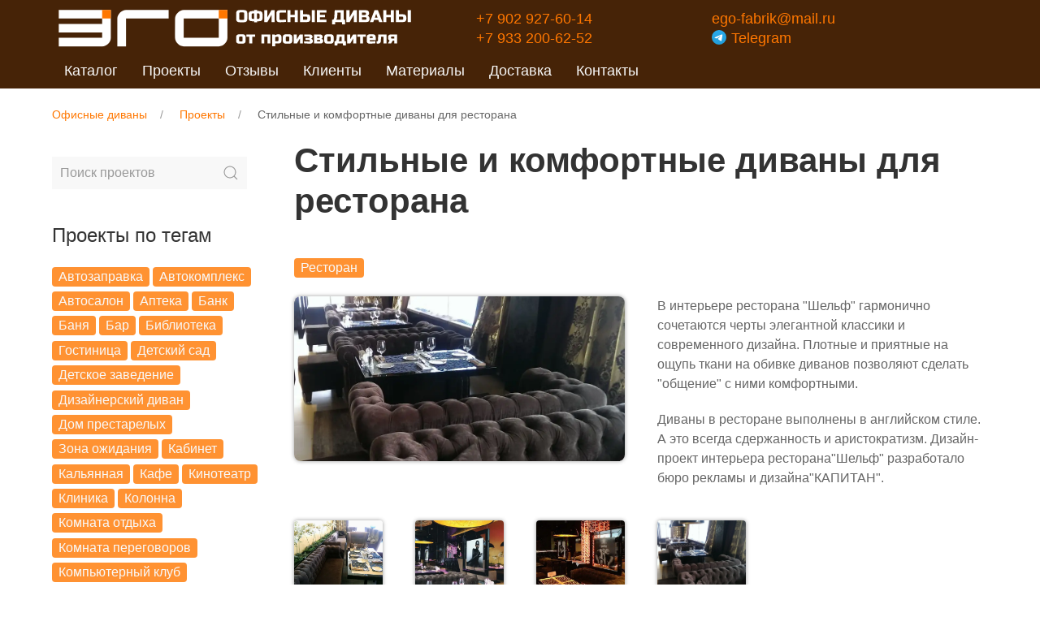

--- FILE ---
content_type: text/html; charset=utf-8
request_url: https://bratsk.ofisnye-divany.ru/proekty/stilnye-i-komfortnye-divany-dlya-restorana/
body_size: 8089
content:
<!DOCTYPE html><html lang="ru"><head><meta charset="UTF-8" /><meta name="viewport" content="width=device-width, initial-scale=1.0" /><title>Стильные и комфортные диваны для ресторана | Офисные диваны в Братске</title><meta name="description" content="Диваны для ресторана «Шельф», диваны для офиса от производителя с материалами на заказ и доставкой, Офисные диваны в Братске" /><meta name="keywords" content="диваны, офис, на заказ, ресторан, производитель, Офисные диваны, Братск" /><meta name="copyright" content="ofisnye-divany.ru" /><meta property="og:title" content="Стильные и комфортные диваны для ресторана | Офисные диваны в Братске" /><meta property="og:description" content="Диваны для ресторана «Шельф», диваны для офиса от производителя с материалами на заказ и доставкой, Офисные диваны в Братске" /><meta property="og:url" content="https://bratsk.ofisnye-divany.ru/proekty/stilnye-i-komfortnye-divany-dlya-restorana/" /><meta property="og:image" content="https://bratsk.ofisnye-divany.rumedia/blog/post/2017-08-14_shelf/pre_shelf.webp" /><meta property="og:type" content="website" /><meta property="og:site_name" content="Офисные диваны в Братске" /><meta property="og:locale" content="ru_RU" /><meta name="twitter:title" content="Стильные и комфортные диваны для ресторана | Офисные диваны в Братске" /><meta name="twitter:description" content="Диваны для ресторана «Шельф», диваны для офиса от производителя с материалами на заказ и доставкой, Офисные диваны в Братске" /><meta name="twitter:image" content="https://bratsk.ofisnye-divany.rumedia/blog/post/2017-08-14_shelf/pre_shelf.webp" /><meta name="vk:image" content="https://bratsk.ofisnye-divany.rumedia/blog/post/2017-08-14_shelf/pre_shelf.webp" /><meta name="yandex-verification" content="" /><link rel="canonical" href="https://bratsk.ofisnye-divany.ru/proekty/stilnye-i-komfortnye-divany-dlya-restorana/" /><meta name="robots" content="index, follow, max-image-preview:large" /><link rel="stylesheet" href="/static/css/uikit.css" /><link rel="stylesheet" href="/static/css/style-ofisnye-divany.css" /><link rel="icon" type="image/svg+xml" href="/static/img/favicon/favicon.svg"><link rel="icon" type="image/png" sizes="192x192" href="/static/img/favicon/favicon-192.png"><link rel="icon" type="image/png" sizes="512x512" href="/static/img/favicon/favicon-512.png"></head><body><header><div class="uk-container uk-container-expand"><div uk-grid><div class="uk-width-auto@m uk-visible@s"><div class="header-logo"><a href="/"><img class="logo" src="/static/img/logo/logo.svg" alt="Офисные диваны в Братске" /></a></div></div><div class="uk-width-auto@m uk-visible@m"><div class="header-contact"><a rel="nofollow" href="tel:+79029276014" onclick="statClick('phone')">+7 902 927-60-14</a><br /><a title="Позвонить сейчас" rel="nofollow" href="tel:+79332006252" onclick="statClick('phone')">+7 933 200-62-52</a></div></div><div class="uk-width-auto@m uk-visible@l"><div class="header-contact"><a href="mailto:ego-fabrik@mail.ru">ego-fabrik@mail.ru</a><br /><noindex><a rel="nofollow noindex" href="https://t.me/+79029276014" target="_blank" onclick="statClick('tg')"><img class="icon-wa" alt="telegram" src="/static/img/header-icons/telegram.svg" />Telegram</a></noindex></div></div></div></div></header><nav class="uk-container uk-container-expand nav" uk-sticky="show-on-up: true;" uk-navbar><div class="uk-navbar-left uk-visible@s"><ul class="uk-navbar-nav" itemscope itemtype="http://schema.org/SiteNavigationElement"><li><a href="/katalog/" itemprop="url">Каталог</a><div class="uk-navbar-dropdown"><a class="label label-tag" href="/avenju-bez-spinki/">Авеню без спинки</a>&nbsp;<a class="label label-tag" href="/avenju-so-spinkoj/">Авеню со спинкой</a>&nbsp;<a class="label label-tag" href="/barselona/">Барселона</a>&nbsp;<a class="label label-tag" href="/gala/">Гала</a>&nbsp;<a class="label label-tag" href="/kare/">Каре</a>&nbsp;<a class="label label-tag" href="/kredo/">Кредо</a>&nbsp;<a class="label label-tag" href="/lajt/">Лайт</a>&nbsp;<a class="label label-tag" href="/largo/">Ларго</a>&nbsp;<a class="label label-tag" href="/london/">Лондон</a>&nbsp;<a class="label label-tag" href="/london-s-transformatsiej/">Лондон с трансформацией</a>&nbsp;<a class="label label-tag" href="/madrid/">Мадрид</a>&nbsp;<a class="label label-tag" href="/mankhetten/">Манхэттен</a>&nbsp;<a class="label label-tag" href="/mobi/">Моби</a>&nbsp;<a class="label label-tag" href="/olford/">Олфорд</a>&nbsp;<a class="label label-tag" href="/ostin/">Остин</a>&nbsp;<a class="label label-tag" href="/prajd/">Прайд</a>&nbsp;<a class="label label-tag" href="/siti/">Сити</a>&nbsp;<a class="label label-tag" href="/solo/">Соло</a>&nbsp;<a class="label label-tag" href="/flajt/">Флайт</a>&nbsp;<a class="label label-tag" href="/flajt-klassika/">Флайт-классика</a>&nbsp;</div></li><li><a href="/proekty/" itemprop="url">Проекты</a><div class="uk-navbar-dropdown"><a class="label label-tag" href="/tag/avtozapravka/">Автозаправка</a>&nbsp;<a class="label label-tag" href="/tag/avtokompleks/">Автокомплекс</a>&nbsp;<a class="label label-tag" href="/tag/avtosalon/">Автосалон</a>&nbsp;<a class="label label-tag" href="/tag/apteka/">Аптека</a>&nbsp;<a class="label label-tag" href="/tag/bank/">Банк</a>&nbsp;<a class="label label-tag" href="/tag/banya/">Баня</a>&nbsp;<a class="label label-tag" href="/tag/bar/">Бар</a>&nbsp;<a class="label label-tag" href="/tag/biblioteka/">Библиотека</a>&nbsp;<a class="label label-tag" href="/tag/gostinitsa/">Гостиница</a>&nbsp;<a class="label label-tag" href="/tag/detskij-sad/">Детский сад</a>&nbsp;<a class="label label-tag" href="/tag/detskoe-zavedenie/">Детское заведение</a>&nbsp;<a class="label label-tag" href="/tag/dizajnerskij-divan/">Дизайнерский диван</a>&nbsp;<a class="label label-tag" href="/tag/dom-prestarelykh/">Дом престарелых</a>&nbsp;<a class="label label-tag" href="/tag/zona-ozhidaniya/">Зона ожидания</a>&nbsp;<a class="label label-tag" href="/tag/kabinet/">Кабинет</a>&nbsp;<a class="label label-tag" href="/tag/kalyannaya/">Кальянная</a>&nbsp;<a class="label label-tag" href="/tag/kafe/">Кафе</a>&nbsp;<a class="label label-tag" href="/tag/kinoteatr/">Кинотеатр</a>&nbsp;<a class="label label-tag" href="/tag/klinika/">Клиника</a>&nbsp;<a class="label label-tag" href="/tag/kolonna/">Колонна</a>&nbsp;<a class="label label-tag" href="/tag/komnata-otdykha/">Комната отдыха</a>&nbsp;<a class="label label-tag" href="/tag/komnata-peregovorov/">Комната переговоров</a>&nbsp;<a class="label label-tag" href="/tag/kompjuternyj-klub/">Компьютерный клуб</a>&nbsp;<a class="label label-tag" href="/tag/kulturnye-zavedeniya/">Культурные заведения</a>&nbsp;<a class="label label-tag" href="/tag/magazin/">Магазин</a>&nbsp;<a class="label label-tag" href="/tag/meduchrezhdenie/">Медучреждение</a>&nbsp;<a class="label label-tag" href="/tag/modulnye-divany/">Модульные диваны</a>&nbsp;<a class="label label-tag" href="/tag/nauchnyj-tsentr/">Научный центр</a>&nbsp;<a class="label label-tag" href="/tag/nochnoj-klub/">Ночной клуб</a>&nbsp;<a class="label label-tag" href="/tag/razvlekatelnyj-tsentr/">Развлекательный центр</a>&nbsp;<a class="label label-tag" href="/tag/restoran/">Ресторан</a>&nbsp;<a class="label label-tag" href="/tag/salon-krasoty/">Салон красоты</a>&nbsp;<a class="label label-tag" href="/tag/sauna/">Сауна</a>&nbsp;<a class="label label-tag" href="/tag/sportivnye-obekty/">Спортивные объекты</a>&nbsp;<a class="label label-tag" href="/tag/stolovaya/">Столовая</a>&nbsp;<a class="label label-tag" href="/tag/stomatologiya/">Стоматология</a>&nbsp;<a class="label label-tag" href="/tag/torgovyj-tsentr/">Торговый центр</a>&nbsp;<a class="label label-tag" href="/tag/turagenstvo/">Турагенство</a>&nbsp;<a class="label label-tag" href="/tag/uglovye-divany/">Угловые диваны</a>&nbsp;<a class="label label-tag" href="/tag/uchebnye-zavedeniya/">Учебные заведения</a>&nbsp;<a class="label label-tag" href="/tag/fitnes-klub/">Фитнес-клуб</a>&nbsp;<a class="label label-tag" href="/tag/khostel/">Хостел</a>&nbsp;<a class="label label-tag" href="/tag/shkola/">Школа</a>&nbsp;</div></li><li><a href="/otzyvy/" itemprop="url">Отзывы</a></li><li><a href="/klienty/" itemprop="url">Клиенты</a></li><li><a href="/materialy/" itemprop="url">Материалы</a><div class="uk-navbar-dropdown"><a class="label label-tag" href="/materialy/bizon/">Bizon</a>&nbsp;<a class="label label-tag" href="/materialy/boom/">Boom</a>&nbsp;<a class="label label-tag" href="/materialy/cordova/">Cordova</a>&nbsp;<a class="label label-tag" href="/materialy/domus/">Domus</a>&nbsp;<a class="label label-tag" href="/materialy/ecostile/">ECOstile</a>&nbsp;<a class="label label-tag" href="/materialy/enigma/">Enigma</a>&nbsp;<a class="label label-tag" href="/materialy/fiji/">Fiji</a>&nbsp;<a class="label label-tag" href="/materialy/fusion/">Fusion</a>&nbsp;<a class="label label-tag" href="/materialy/kiton/">Kiton</a>&nbsp;<a class="label label-tag" href="/materialy/lambre/">Lambre</a>&nbsp;<a class="label label-tag" href="/materialy/light/">Light</a>&nbsp;<a class="label label-tag" href="/materialy/mango/">Mango</a>&nbsp;<a class="label label-tag" href="/materialy/nappa/">Nappa</a>&nbsp;<a class="label label-tag" href="/materialy/nergis/">Nergis</a>&nbsp;<a class="label label-tag" href="/materialy/oregon/">Oregon</a>&nbsp;<a class="label label-tag" href="/materialy/romeo/">Romeo</a>&nbsp;<a class="label label-tag" href="/materialy/stainless/">Stainless</a>&nbsp;<a class="label label-tag" href="/materialy/velutto/">Velutto</a>&nbsp;<a class="label label-tag" href="/materialy/velvet-lux/">Velvet lux</a>&nbsp;</div></li><li><a href="/dostavka/" itemprop="url">Доставка</a></li><li><a href="/kontakty/" itemprop="url">Контакты</a></li></ul></div><div class="uk-navbar-left uk-hidden@s"><div class="mobile-logo uk-hidden@m"><a href="/"><img src="/static/img/logo/logo.svg" alt="Офисные диваны в Братске" /></a></div></div><div class="uk-navbar-right uk-hidden@s"><a class="uk-navbar-toggle mk-text-white" uk-toggle="target: #offcanvas-flip" uk-navbar-toggle-icon></a><div id="offcanvas-flip" uk-offcanvas="flip: true; overlay: true"><div class="uk-offcanvas-bar"><button class="uk-offcanvas-close" type="button" uk-close></button><h3>Навигация</h3><ul class="uk-list"><li><a href="/katalog/">Каталог</a></li><li><a href="/proekty/">Проекты</a></li><li><a href="/otzyvy/">Отзывы</a></li><li><a href="/klienty/">Клиенты</a></li><li><a href="/materialy/">Материалы</a></li><li><a href="/dostavka/">Доставка</a></li><li><a href="/kontakty/">Контакты</a></li></ul><div class="mobile-contact"><a rel="nofollow" href="tel:+79029276014">+7 902 927-60-14</a><br /><noindex><a rel="contact nofollow noreferrer noopener" href="https://t.me/+79029276014" target="_blank" onclick="statClick('tg')"><img class="icon-mes" alt="telegram" src="/static/img/header-icons/telegram.svg" />Telegram</a></noindex></div></div></div></div></nav><div class="uk-container uk-container-expand"><div class="uk-margin-top"><ul class="uk-breadcrumb" itemscope itemtype="https://schema.org/BreadcrumbList"><li itemprop="itemListElement" itemscope itemtype="https://schema.org/ListItem"><a href="/" itemprop="item"><span itemprop="name">Офисные диваны</span><meta itemprop="position" content="0" /></a></li><li itemprop="itemListElement" itemscope itemtype="https://schema.org/ListItem"><a href="/proekty/" itemprop="item"><span itemprop="name">Проекты</span><meta itemprop="position" content="1" /></a></li><li itemprop="itemListElement" itemscope itemtype="https://schema.org/ListItem"><span itemprop="item"><span itemprop="name">Стильные и комфортные диваны для ресторана</span><meta itemprop="position" content="2" /></span></li></ul></div><main><div uk-grid><aside class="uk-width-1-4@m" id="sidebar"><form action="/proekty/" class="uk-search uk-search-default uk-margin-top"><a href="" class="uk-search-icon-flip" uk-search-icon></a><input class="uk-search-input" type="search" name="search" placeholder="Поиск проектов" aria-label="Search" /></form><h3>Проекты по тегам</h3><div class="uk-margin"><a class="label label-tag" href="/tag/avtozapravka/" title="Диваны для автозаправочных комплексов">Автозаправка</a>&nbsp;<a class="label label-tag" href="/tag/avtokompleks/" title="Диваны для автокомплекса">Автокомплекс</a>&nbsp;<a class="label label-tag" href="/tag/avtosalon/" title="Диваны для автосалона">Автосалон</a>&nbsp;<a class="label label-tag" href="/tag/apteka/" title="Диваны для аптеки">Аптека</a>&nbsp;<a class="label label-tag" href="/tag/bank/" title="Диваны для банка">Банк</a>&nbsp;<a class="label label-tag" href="/tag/banya/" title="Диваны для бани">Баня</a>&nbsp;<a class="label label-tag" href="/tag/bar/" title="Диваны для бара">Бар</a>&nbsp;<a class="label label-tag" href="/tag/biblioteka/" title="Диваны для библиотеки">Библиотека</a>&nbsp;<a class="label label-tag" href="/tag/gostinitsa/" title="Диваны для гостиниц">Гостиница</a>&nbsp;<a class="label label-tag" href="/tag/detskij-sad/" title="Диваны для детского сада">Детский сад</a>&nbsp;<a class="label label-tag" href="/tag/detskoe-zavedenie/" title="Диваны в заведения для детей">Детское заведение</a>&nbsp;<a class="label label-tag" href="/tag/dizajnerskij-divan/" title="Дизайнерские диваны по индивидуальному проекту">Дизайнерский диван</a>&nbsp;<a class="label label-tag" href="/tag/dom-prestarelykh/" title="Диваны для дома престарелых">Дом престарелых</a>&nbsp;<a class="label label-tag" href="/tag/zona-ozhidaniya/" title="Диваны в зону ожидания">Зона ожидания</a>&nbsp;<a class="label label-tag" href="/tag/kabinet/" title="Диваны для кабинета">Кабинет</a>&nbsp;<a class="label label-tag" href="/tag/kalyannaya/" title="Диваны в кальянную">Кальянная</a>&nbsp;<a class="label label-tag" href="/tag/kafe/" title="Диваны для кафе">Кафе</a>&nbsp;<a class="label label-tag" href="/tag/kinoteatr/" title="Диваны в кинотеатр">Кинотеатр</a>&nbsp;<a class="label label-tag" href="/tag/klinika/" title="Диваны для клиники">Клиника</a>&nbsp;<a class="label label-tag" href="/tag/kolonna/" title="Диваны вокруг колонны">Колонна</a>&nbsp;<a class="label label-tag" href="/tag/komnata-otdykha/" title="Диваны для комнат отдыха">Комната отдыха</a>&nbsp;<a class="label label-tag" href="/tag/komnata-peregovorov/" title="Диваны для комнаты переговоров">Комната переговоров</a>&nbsp;<a class="label label-tag" href="/tag/kompjuternyj-klub/" title="Диваны для компьютерного клуба">Компьютерный клуб</a>&nbsp;<a class="label label-tag" href="/tag/kulturnye-zavedeniya/" title="Диваны для культурных заведений">Культурные заведения</a>&nbsp;<a class="label label-tag" href="/tag/magazin/" title="Диваны для магазина">Магазин</a>&nbsp;<a class="label label-tag" href="/tag/meduchrezhdenie/" title="Диваны для медицинских учреждений">Медучреждение</a>&nbsp;<a class="label label-tag" href="/tag/modulnye-divany/" title="Модульные диваны">Модульные диваны</a>&nbsp;<a class="label label-tag" href="/tag/nauchnyj-tsentr/" title="Диваны для научного центра">Научный центр</a>&nbsp;<a class="label label-tag" href="/tag/nochnoj-klub/" title="Диваны для ночного клуба">Ночной клуб</a>&nbsp;<a class="label label-tag" href="/tag/razvlekatelnyj-tsentr/" title="Диваны для развлекательных заведений">Развлекательный центр</a>&nbsp;<a class="label label-tag" href="/tag/restoran/" title="Диваны для ресторана">Ресторан</a>&nbsp;<a class="label label-tag" href="/tag/salon-krasoty/" title="Диваны для салона красоты">Салон красоты</a>&nbsp;<a class="label label-tag" href="/tag/sauna/" title="Диваны для сауны">Сауна</a>&nbsp;<a class="label label-tag" href="/tag/sportivnye-obekty/" title="Диваны для спортивных объектов">Спортивные объекты</a>&nbsp;<a class="label label-tag" href="/tag/stolovaya/" title="Диваны в столовую">Столовая</a>&nbsp;<a class="label label-tag" href="/tag/stomatologiya/" title="Диваны для стоматологии">Стоматология</a>&nbsp;<a class="label label-tag" href="/tag/torgovyj-tsentr/" title="Диваны для торгового центра">Торговый центр</a>&nbsp;<a class="label label-tag" href="/tag/turagenstvo/" title="Диваны для туристического агенства">Турагенство</a>&nbsp;<a class="label label-tag" href="/tag/uglovye-divany/" title="Угловые диваны">Угловые диваны</a>&nbsp;<a class="label label-tag" href="/tag/uchebnye-zavedeniya/" title="Диваны для учебных заведений">Учебные заведения</a>&nbsp;<a class="label label-tag" href="/tag/fitnes-klub/" title="Диваны для фитнес-клуба">Фитнес-клуб</a>&nbsp;<a class="label label-tag" href="/tag/khostel/" title="Хостел">Хостел</a>&nbsp;<a class="label label-tag" href="/tag/shkola/" title="Диваны для школы">Школа</a>&nbsp;</div><h3>Проекты по моделям</h3><div class="sidebar-menu"><a class="label label-tag" href="/avenju-bez-spinki/proekty/" title="Проекты с моделью Авеню без спинки">Авеню без спинки</a>&nbsp;<a class="label label-tag" href="/avenju-so-spinkoj/proekty/" title="Проекты с моделью Авеню со спинкой">Авеню со спинкой</a>&nbsp;<a class="label label-tag" href="/barselona/proekty/" title="Проекты с моделью Барселона">Барселона</a>&nbsp;<a class="label label-tag" href="/gala/proekty/" title="Проекты с моделью Гала">Гала</a>&nbsp;<a class="label label-tag" href="/kare/proekty/" title="Проекты с моделью Каре">Каре</a>&nbsp;<a class="label label-tag" href="/kredo/proekty/" title="Проекты с моделью Кредо">Кредо</a>&nbsp;<a class="label label-tag" href="/lajt/proekty/" title="Проекты с моделью Лайт">Лайт</a>&nbsp;<a class="label label-tag" href="/largo/proekty/" title="Проекты с моделью Ларго">Ларго</a>&nbsp;<a class="label label-tag" href="/london/proekty/" title="Проекты с моделью Лондон">Лондон</a>&nbsp;<a class="label label-tag" href="/london-s-transformatsiej/proekty/" title="Проекты с моделью Лондон с трансформацией">Лондон с трансформацией</a>&nbsp;<a class="label label-tag" href="/madrid/proekty/" title="Проекты с моделью Мадрид">Мадрид</a>&nbsp;<a class="label label-tag" href="/mankhetten/proekty/" title="Проекты с моделью Манхэттен">Манхэттен</a>&nbsp;<a class="label label-tag" href="/mobi/proekty/" title="Проекты с моделью Моби">Моби</a>&nbsp;<a class="label label-tag" href="/olford/proekty/" title="Проекты с моделью Олфорд">Олфорд</a>&nbsp;<a class="label label-tag" href="/ostin/proekty/" title="Проекты с моделью Остин">Остин</a>&nbsp;<a class="label label-tag" href="/prajd/proekty/" title="Проекты с моделью Прайд">Прайд</a>&nbsp;<a class="label label-tag" href="/siti/proekty/" title="Проекты с моделью Сити">Сити</a>&nbsp;<a class="label label-tag" href="/solo/proekty/" title="Проекты с моделью Соло">Соло</a>&nbsp;<a class="label label-tag" href="/flajt/proekty/" title="Проекты с моделью Флайт">Флайт</a>&nbsp;<a class="label label-tag" href="/flajt-klassika/proekty/" title="Проекты с моделью Флайт-классика">Флайт-классика</a>&nbsp;</div></aside><div class="uk-width-3-4@m" id="content"><article itemscope itemtype="http://schema.org/Article"><h1 class="headline">Стильные и комфортные диваны для ресторана</h1><meta itemprop="headline" content="Стильные и комфортные диваны для ресторана" /><div class="uk-margin"><a class="label label-tag" href="/tag/restoran/" title="Диваны для ресторана">Ресторан</a>&nbsp;</div><div class="uk-margin" uk-grid><div uk-lightbox class="uk-width-1-2@m"><div><img class="img-product" itemprop="image" class="uk-width-1-1" src="/media/blog/post/2017-08-14_shelf/pre_shelf.webp" alt="Стильные и комфортные диваны для ресторана" uk-img /></div></div><div class="uk-width-1-2@m"><div itemprop="articleBody"><p>В интерьере ресторана &quot;Шельф&quot; гармонично сочетаются черты элегантной классики и современного дизайна. Плотные и приятные на ощупь ткани на обивке диванов позволяют сделать &quot;общение&quot; с ними комфортными.</p><p>Диваны в ресторане выполнены в английском стиле. А это всегда сдержанность и аристократизм. Дизайн-проект интерьера ресторана"Шельф" разработало бюро рекламы и дизайна"КАПИТАН".</p></div><meta itemprop="dateModified" content="14 августа 2017 г." /></div></div><div><div class="uk-margin" uk-scrollspy="target: > div; cls: uk-animation-fade; delay: 100" uk-lightbox uk-grid><div class="uk-width-1-6@s"><a href="/media/blog/post/2017-08-14_shelf/foto/shelf-1.webp"><img class="img-thumb" data-src="/media/blog/post/2017-08-14_shelf/foto/shelf-1.webp" alt="Стильные и комфортные диваны для ресторана" uk-img /></a></div><div class="uk-width-1-6@s"><a href="/media/blog/post/2017-08-14_shelf/foto/shelf-2.webp"><img class="img-thumb" data-src="/media/blog/post/2017-08-14_shelf/foto/shelf-2.webp" alt="Стильные и комфортные диваны для ресторана" uk-img /></a></div><div class="uk-width-1-6@s"><a href="/media/blog/post/2017-08-14_shelf/foto/shelf-3.webp"><img class="img-thumb" data-src="/media/blog/post/2017-08-14_shelf/foto/shelf-3.webp" alt="Стильные и комфортные диваны для ресторана" uk-img /></a></div><div class="uk-width-1-6@s"><a href="/media/blog/post/2017-08-14_shelf/foto/shelf-4.webp"><img class="img-thumb" data-src="/media/blog/post/2017-08-14_shelf/foto/shelf-4.webp" alt="Стильные и комфортные диваны для ресторана" uk-img /></a></div></div></div><div class="project-buy uk-padding-small"><span class="uk-h4">Нужен похожий диван – свяжитесь с нами</span>&nbsp;<a href="tel:+79029276014" rel="contact nofollow" onclick="statClick('phone')"><img class="icon-project-messenger" alt="Позвонить" src="/static/img/header-icons/tel-link.webp" /></a><noindex><a href="https://t.me/+79029276014" rel="contact nofollow noreferrer noopener" target="_blank" onclick="statClick('telegram')" target="_blank"><img class="icon-project-messenger" alt="telegram" src="/static/img/header-icons/telegram.svg" /></a></noindex></div><div class="uk-child-width-1-2@m uk-margin" uk-grid><div><h3>Модели в проекте</h3><div class="uk-child-width-1-1@s" uk-scrollspy="target: > div; cls: uk-animation-fade; delay: 200" uk-height-match="target: > div > .card-category-product" uk-grid><div><div class="card-category-product"><div class="card-header"><a href="/london/"><img class="uk-width-1-1" data-src="/media/catalog/category/london/london.webp" alt="Офисные диваны Лондон в Братске" uk-img></a></div><div class="card-body"><h2 class="uk-margin-remove"><a href="/london/">Лондон</a></h2></div></div></div></div></div><div><h3>Материалы</h3><div><div class="uk-child-width-1-1@s" uk-scrollspy="target: > div; cls: uk-animation-fade; delay: 200" uk-height-match="target: > div > .card-category-product" uk-grid><div><div class="card-material"><div class="card-header"><a href="/materialy/light/"><img class="uk-width-1-1" src="/media/material/material/light/light.webp" alt="Велюр Light" uk-img></a></div><div class="card-body"><h2 class="uk-margin-remove"><a href="/materialy/light/">Light</a></h2></div></div></div></div></div></div></div><h3>Заказчик</h3><div class="uk-margin" uk-grid uk-height-match="target: > div > .card-project"><div class="uk-width-1-3@m"><article class="card-project" itemprop="blogPosts" itemscope itemtype="http://schema.org/BlogPosting"><div class="card-header"><a href="/klienty/restoran-shelf/"><img class="uk-width-1-1" itemprop="image" data-src="/media/blog/client/restoran-shelf.webp" alt="Ресторан «Шельф»" uk-img /></a></div><div class="card-body"><h2 class="uk-margin-remove"><a href="/klienty/restoran-shelf/"><span itemprop="headline">Ресторан «Шельф»</span></a></h2><meta itemprop="datePublished" content="" /><p itemprop="description"></p><p>Дата изготовления: 08.2017</p></div></article></div></div></article><h3>Похожие проекты</h3><div class="uk-child-width-1-2@s uk-child-width-1-2@xl" uk-scrollspy="target: > div; cls: uk-animation-fade; delay: 100" itemscope itemtype="http://schema.org/Blog" uk-grid uk-height-match="target: > div > .card-project"><div><article class="card-project" itemprop="blogPosts" itemscope itemtype="http://schema.org/BlogPosting"><div class="card-header"><a href="/proekty/divany-i-stulya-dlya-mrsk-sibiri/"><img class="uk-width-1-1" itemprop="image" data-src="/media/blog/post/2019-03-15_mrsk/divany-dlya-kafe.webp" alt="Диваны и стулья для МРСК Сибири" uk-img></a></div><div class="card-body"><h2 class="uk-margin-remove"><a href="/proekty/divany-i-stulya-dlya-mrsk-sibiri/"><span itemprop="headline">Диваны и стулья для МРСК Сибири</span></a></h2><meta itemprop="datePublished" content="15 марта 2019 г."><p itemprop="description">Диваны и стулья в столовую и ресторан для энергетической компании.</p></div></article></div><div><article class="card-project" itemprop="blogPosts" itemscope itemtype="http://schema.org/BlogPosting"><div class="card-header"><a href="/proekty/divany-dlya-pivnoj-kino-i-nemtsy/"><img class="uk-width-1-1" itemprop="image" data-src="/media/blog/post/2017-10-13_kino-i-nemcy/pre_kino-i-nemtsy.webp" alt="Диваны для пивной «Кино и немцы»" uk-img></a></div><div class="card-body"><h2 class="uk-margin-remove"><a href="/proekty/divany-dlya-pivnoj-kino-i-nemtsy/"><span itemprop="headline">Диваны для пивной «Кино и немцы»</span></a></h2><meta itemprop="datePublished" content="13 октября 2017 г."><p itemprop="description">Изготовили дизайнерские диваны для пивной «Кино и немцы».</p></div></article></div></div><hr /><h3>Навигация</h3><div class="bottom-project-nav"><div class="work-navigation uk-margin-large uk-child-width-1-2@m" uk-grid uk-height-match="target: > div > a > .card-project"><div><a class="card" href="/proekty/divany-dlya-seti-avtomoechnykh-kompleksov/"><div class="card-project"><div class="card-header"><img class="uk-width-1-1" data-src="/media/blog/post/2017-09-22_25-chasov/pre_divany-dlya-ofisa-25chasov-03.webp" alt="Диваны для сети автомоечных комплексов" uk-img></div><div class="card-body"><h4 class="uk-margin-remove">Назад: Диваны для сети автомоечных комплексов</h4></div></div></a></div></div></div></div></div></main></div><section class="bottom-nav"><div class="uk-container uk-container-expand uk-child-width-1-4@m uk-padding" uk-grid><div><h3>Компания</h3><a href="/"><img class="logo-footer uk-responsive-width" src="" alt="Фабрика диванов Эго" data-src="/media/modules/logo/logo-footer.svg" uk-img /></a><p>Производитель офисных диванов<br /><a class="label label-tag" href="/proekty/">Проекты</a></p></div><div><h3>Модели</h3><a class="label label-tag" href="/avenju-bez-spinki/">Авеню без спинки</a>&nbsp;<a class="label label-tag" href="/avenju-so-spinkoj/">Авеню со спинкой</a>&nbsp;<a class="label label-tag" href="/barselona/">Барселона</a>&nbsp;<a class="label label-tag" href="/gala/">Гала</a>&nbsp;<a class="label label-tag" href="/kare/">Каре</a>&nbsp;<a class="label label-tag" href="/kredo/">Кредо</a>&nbsp;<a class="label label-tag" href="/lajt/">Лайт</a>&nbsp;<a class="label label-tag" href="/largo/">Ларго</a>&nbsp;<a class="label label-tag" href="/london/">Лондон</a>&nbsp;<a class="label label-tag" href="/london-s-transformatsiej/">Лондон с трансформацией</a>&nbsp;<a class="label label-tag" href="/madrid/">Мадрид</a>&nbsp;<a class="label label-tag" href="/mankhetten/">Манхэттен</a>&nbsp;<a class="label label-tag" href="/mobi/">Моби</a>&nbsp;<a class="label label-tag" href="/olford/">Олфорд</a>&nbsp;<a class="label label-tag" href="/ostin/">Остин</a>&nbsp;<a class="label label-tag" href="/prajd/">Прайд</a>&nbsp;<a class="label label-tag" href="/siti/">Сити</a>&nbsp;<a class="label label-tag" href="/solo/">Соло</a>&nbsp;<a class="label label-tag" href="/flajt/">Флайт</a>&nbsp;<a class="label label-tag" href="/flajt-klassika/">Флайт-классика</a>&nbsp;</div><div><h3>Материалы</h3><a class="label label-tag" href="/materialy/bizon/">Bizon</a>&nbsp;<a class="label label-tag" href="/materialy/boom/">Boom</a>&nbsp;<a class="label label-tag" href="/materialy/cordova/">Cordova</a>&nbsp;<a class="label label-tag" href="/materialy/domus/">Domus</a>&nbsp;<a class="label label-tag" href="/materialy/ecostile/">ECOstile</a>&nbsp;<a class="label label-tag" href="/materialy/enigma/">Enigma</a>&nbsp;<a class="label label-tag" href="/materialy/fiji/">Fiji</a>&nbsp;<a class="label label-tag" href="/materialy/fusion/">Fusion</a>&nbsp;<a class="label label-tag" href="/materialy/kiton/">Kiton</a>&nbsp;<a class="label label-tag" href="/materialy/lambre/">Lambre</a>&nbsp;<a class="label label-tag" href="/materialy/light/">Light</a>&nbsp;<a class="label label-tag" href="/materialy/mango/">Mango</a>&nbsp;<a class="label label-tag" href="/materialy/nappa/">Nappa</a>&nbsp;<a class="label label-tag" href="/materialy/nergis/">Nergis</a>&nbsp;<a class="label label-tag" href="/materialy/oregon/">Oregon</a>&nbsp;<a class="label label-tag" href="/materialy/romeo/">Romeo</a>&nbsp;<a class="label label-tag" href="/materialy/stainless/">Stainless</a>&nbsp;<a class="label label-tag" href="/materialy/velutto/">Velutto</a>&nbsp;<a class="label label-tag" href="/materialy/velvet-lux/">Velvet lux</a>&nbsp;</div><div><h3>Контакты</h3><p>Тел. <a title="Позвонить сейчас" href="tel:+79332006252" onclick="statClick('phone')">+7 933 200-62-52</a><br />Тел. <a title="Позвонить сейчас" href="tel:+79029276014" onclick="statClick('phone')">+7 902 927-60-14</a></p><div><a href="https://t.me/+79029276014" rel="contact nofollow noreferrer noopener" target="_blank" onclick="statClick('telegram')" target="_blank"><img class="icon-footer-messenger" alt="whatsapp" src="/static/img/header-icons/telegram.svg" /></a></div><p>E-mail: <a href="mailto:ego-fabrik@mail.ru">ego-fabrik@mail.ru</a></p><p>Часы работы офиса: с 8:30 до 17:00<br />Выходные: суббота, воскресенье</p></div></div></section><footer class="uk-container uk-container-expand" itemscope itemtype="http://schema.org/WPFooter"><meta itemprop="copyrightYear" content="2024" /><meta itemprop="copyrightHolder" content="Фабрика мебели Эго" /><div class="uk-margin-top uk-padding-top"><p><a href="/">Главная</a> |&nbsp;<a href="/katalog/">Каталог</a> |&nbsp;<a href="/proekty/">Наши проекты</a> |&nbsp;<a href="/klienty/">Наши клиенты</a> |&nbsp;<a href="/materialy/">Материалы</a> |&nbsp;<a href="/dostavka/">Доставка</a> |&nbsp;<a href="/kontakty/">Контакты</a> |&nbsp;<a href="/obrabotka-dannyh/">Обработка данных</a><br />Офисные диваны в Братске<br />© Фабрика мебели «Эго», 2008–2026</p></div></footer><script src="/static/js/uikit.min.js"></script><script src="/static/js/mobile_content.js"></script><script src="/static/js/phone_mask.js"></script><script src="/static/js/stat.js"></script><!-- Yandex.Metrika counter --><script type="text/javascript" >(function(m,e,t,r,i,k,a){m[i]=m[i]||function(){(m[i].a=m[i].a||[]).push(arguments)}; m[i].l=1*new Date(); for (var j = 0; j < document.scripts.length; j++) {if (document.scripts[j].src === r) { return; }} k=e.createElement(t),a=e.getElementsByTagName(t)[0],k.async=1,k.src=r,a.parentNode.insertBefore(k,a)}) (window, document,"script","https://mc.yandex.ru/metrika/tag.js","ym"); ym(,"init", { clickmap:true, trackLinks:true, accurateTrackBounce:true, webvisor:true });</script><noscript><div><img src="https://mc.yandex.ru/watch/" style="position:absolute; left:-9999px;" alt="" /></div></noscript><!-- /Yandex.Metrika counter --></body></html>

--- FILE ---
content_type: text/css
request_url: https://bratsk.ofisnye-divany.ru/static/css/style-ofisnye-divany.css
body_size: 11444
content:
body{font-family:Helvetica,Arial,sans-serif}@media screen and (min-width:1600px){body{font-size:110%}}@media screen and (min-width:2000px){body{font-size:115%}}@media screen and (min-width:2400px){body{font-size:125%}}@media screen and (min-width:2800px){body{font-size:140%}}@media screen and (min-width:1200px){.uk-container-expand{padding-left:5%!important;padding-right:5%!important}}@media screen and (min-width:1600px){.uk-container-expand{padding-left:10%!important;padding-right:10%!important}}@media screen and (min-width:1800x){.uk-container-expand{padding-left:15%!important;padding-right:15%!important}}@media screen and (min-width:3841px){.uk-container-expand{padding-left:15%!important;padding-right:15%!important}}@media screen and (min-width:5121px){.uk-container-expand{padding-left:20%!important;padding-right:20%!important}}header{background:#462307!important}header .header-logo{margin-top:0.25em;margin-right:2em}header .header-logo .logo{padding:0.5em;width:100%;max-width:450px}header .header-contact{min-width:250px;margin-top:0.6em;line-height:24px;font-size:110%}header .header-icon{width:56px;float:left;margin-right:1em}header .icon-wa{margin-top:-3px;width:18px;margin-right:6px}.uk-pagination li a{color:#f70}.uk-card{border-radius:0.25em}.uk-accordion{background:#fbfbfb;-webkit-box-shadow:0 0 4px #f70;box-shadow:0 0 4px #f70;padding:10px!important;border-radius:0.25em!important}.uk-logo:hover{color:#ddd}.menu-button a{margin-bottom:0.2em}.bottom-nav{margin-top:2em;background:#f0f0f0}footer{background:#462307!important;color:#f8f8f8}.nav{background:#462307}.uk-navbar-nav li a{color:#f8f8f8!important;min-height:2.4em;font-size:110%!important}.uk-navbar-nav li a:hover{color:#fff!important}.uk-navbar-dropdown{width:400px!important;background:#eee!important}.uk-navbar-dropdown a{min-height:auto!important}.uk-navbar-dropdown a:hover{color:#fff!important}.uk-offcanvas-bar{background:#462307}.uk-offcanvas-bar .offcanvas-wa img{margin-top:-3px;margin-right:6px;width:16px}.uk-offcanvas-bar h3{color:#fff}.mobile-logo img{max-width:280px}.mobile-logo .mobile-contact{margin-top:0.5em;margin-bottom:0.25em;line-height:20px}.mobile-logo .mobile-contact img{margin-top:-3px;width:16px}.uk-button{border-radius:0.25em}.uk-label{border-radius:0.25em}.uk-button-primary{background:#f70}.btn-menu a{margin-bottom:0.2em}.btn-buy-category a{margin-bottom:0.4em}.uk-button-wa{background:#00e676;color:#fff!important;-webkit-transition:0.5s;transition:0.5s}.uk-button-wa span svg{margin-top:-4px}.uk-button-wa:hover{background:#00b35c}.btn-product-call{padding:0px 12px!important}a .img-thumb{width:100%;border-radius:0.25em;-webkit-box-shadow:0 0 5px #999;box-shadow:0 0 5px #999;-webkit-transition:0.5s;transition:0.5s}a .img-thumb:hover{-webkit-box-shadow:0 0 10px #f70;box-shadow:0 0 10px #f70}.img-thumb{border-radius:0.25em;-o-object-fit:cover;object-fit:cover;height:14vh;width:100%;-webkit-box-shadow:0 0 5px #999;box-shadow:0 0 5px #999}@media (max-width:800px){.img-thumb{height:20vh}}@media (max-width:1200px) and (min-width:800px){.img-thumb{height:10vh}}@media (max-width:1600px) and (min-width:1200px){.img-thumb{height:12vh}}.img-product-thumb{border-radius:0.25em;-o-object-fit:cover;object-fit:cover;height:14vh;width:100%;-webkit-box-shadow:0 0 5px #999;box-shadow:0 0 5px #999}@media (max-width:800px){.img-product-thumb{height:20vh}}@media (max-width:1200px) and (min-width:800px){.img-product-thumb{height:10vh}}@media (max-width:1600px) and (min-width:1200px){.img-product-thumb{height:12vh}}a .img-product-thumb{width:100%;border-radius:0.25em;-webkit-box-shadow:0 0 5px #999;box-shadow:0 0 5px #999;-webkit-transition:0.5s;transition:0.5s}a .img-product-thumb:hover{-webkit-box-shadow:0 0 10px #f70;box-shadow:0 0 10px #f70}a .img-product{border-radius:0.5em;-webkit-box-shadow:0 0 5px #999;box-shadow:0 0 5px #999;-webkit-transition:0.5s;transition:0.5s}a .img-product:hover{-webkit-box-shadow:0 0 10px #f70;box-shadow:0 0 10px #f70}.img-product{border-radius:0.5em;-webkit-box-shadow:0 0 5px #999;box-shadow:0 0 5px #999;-webkit-transition:0.5s;transition:0.5s}.icon-mes{margin-top:-3px;width:18px;margin-right:6px}.icon-product-messenger{width:36px;margin-right:6px}.icon-project-messenger{width:32px;margin-right:6px;margin-top:-3px}.icon-footer-messenger{width:28px;margin-right:6px}.logo-footer{border-radius:0.5em;width:100%}.label{display:inline-block;padding:0 0.5em;border-radius:0.25em;background:#f70;line-height:1.5;font-size:1em;color:#f8f8f8;vertical-align:middle;white-space:nowrap;margin:0.2em 0;-webkit-transition:0.5s;transition:0.5s;opacity:0.8;text-decoration:none}.label:hover{opacity:1;color:#fff!important;text-decoration:none}.card-category-product{background:#eee;border-radius:0.5em;text-decoration:none;display:inline-block;-webkit-box-shadow:0 0 4px #aaa;box-shadow:0 0 4px #aaa;width:100%}.card-category-product img{opacity:0.85}.card-category-product:hover img{opacity:1}.card-category-product .card-header{border-radius:0.5em 0.5em 0 0;background:#fff;position:relative}.card-category-product .card-header .project-type{position:absolute;top:0;left:0;z-index:20;line-height:1.5}.card-category-product .card-header .project-type a{text-decoration:none!important}.card-category-product .card-header .project-type a .label-project-type{background:#f70;border-radius:0.5em 0 0.5em 0;font-size:1em;color:#f8f8f8;white-space:nowrap;padding:4px 14px;-webkit-transition:0.5s;transition:0.5s;opacity:0.9}.card-category-product .card-header .project-type a .label-project-type:hover{opacity:1;color:#fff}.card-category-product .card-header img{border-radius:0.5em 0.5em 0 0;width:100%;-webkit-transition:0.25s;transition:0.25s}.card-category-product .card-body{border-radius:0 0 0.5em 0.5em;padding:1em;text-align:center}.card-category-product .card-body h2{margin-top:0;margin-bottom:1em;font-size:1.3em!important;color:#f70}@media screen and (max-width:600px){.card-category-product .card-body h2{font-size:1em!important}}.card-category-product .card-body .work-preview-text{color:#555}.card-category-product .card-footer{padding:1em;color:#222;border-radius:0 0 0.25em 0.25em}.card-category-product .card-footer div{padding:6px}.card-category-product:hover{-webkit-transition:0.5s;transition:0.5s;-webkit-box-shadow:0 0 10px #f70;box-shadow:0 0 10px #f70}.card-product{background:#f5f5f5;border-radius:0.5em;text-decoration:none;display:inline-block;-webkit-box-shadow:0 0 4px #aaa;box-shadow:0 0 4px #aaa;width:100%}.card-product img{opacity:0.85}.card-product:hover img{opacity:1}.card-product .card-header{border-radius:0.5em 0.5em 0 0;background:#fff;position:relative}.card-product .card-header .project-type{position:absolute;top:0;left:0;z-index:20;line-height:1.5}.card-product .card-header .project-type a{text-decoration:none!important}.card-product .card-header .project-type a .label-project-type{background:#f70;border-radius:0.5em 0 0.5em 0;font-size:1em;color:#f8f8f8;white-space:nowrap;padding:4px 14px;-webkit-transition:0.5s;transition:0.5s;opacity:0.9}.card-product .card-header .project-type a .label-project-type:hover{opacity:1;color:#fff}.card-product .card-header img{border-radius:0.5em 0.5em 0 0;width:100%;-webkit-transition:0.25s;transition:0.25s}.card-product .card-body{border-radius:0 0 0.5em 0.5em;padding:1em;text-align:center}.card-product .card-body h2{margin-top:0;margin-bottom:1em;font-size:1.3em!important;color:#f70}@media screen and (max-width:600px){.card-product .card-body h2{font-size:1em!important}}.card-product .card-body .work-preview-text{color:#555}.card-product .card-body .price{margin-top:0.5em;font-size:110%;font-weight:bold}.card-product .card-footer{padding:1em;color:#222;border-radius:0 0 0.25em 0.25em}.card-product .card-footer div{padding:6px}.card-product:hover{-webkit-transition:0.5s;transition:0.5s;-webkit-box-shadow:0 0 10px #f70;box-shadow:0 0 10px #f70}.card-project{background:#f5f5f5;border-radius:0.5em;text-decoration:none;display:inline-block;-webkit-box-shadow:0 0 4px #aaa;box-shadow:0 0 4px #aaa;width:100%}.card-project img{opacity:0.85}.card-project:hover img{opacity:1}.card-project .card-header{border-radius:0.5em 0.5em 0 0;background:#fff;position:relative}.card-project .card-header .project-type{position:absolute;top:0;left:0;z-index:20;line-height:1.5}.card-project .card-header .project-type a{text-decoration:none!important}.card-project .card-header .project-type a .label-project-type{background:#f70;border-radius:0.5em 0 0.5em 0;font-size:1em;color:#f8f8f8;white-space:nowrap;padding:4px 14px;-webkit-transition:0.5s;transition:0.5s;opacity:0.9}.card-project .card-header .project-type a .label-project-type:hover{opacity:1;color:#fff}.card-project .card-header img{border-radius:0.5em 0.5em 0 0;width:100%;-webkit-transition:0.25s;transition:0.25s}.card-project .card-body{border-radius:0 0 0.5em 0.5em;padding:1em;text-align:center}.card-project .card-body h2{margin-top:0;margin-bottom:1em;font-size:1.3em!important;color:#f70}@media screen and (max-width:600px){.card-project .card-body h2{font-size:1em!important}}.card-project .card-body .work-preview-text{color:#555}.card-project .card-footer{padding:1em;color:#222;border-radius:0 0 0.25em 0.25em}.card-project .card-footer div{padding:6px}.card-project:hover{-webkit-transition:0.5s;transition:0.5s;-webkit-box-shadow:0 0 10px #f70;box-shadow:0 0 10px #f70}.card-material{background:#f5f5f5;border-radius:0.5em;text-decoration:none;display:inline-block;-webkit-box-shadow:0 0 4px #aaa;box-shadow:0 0 4px #aaa;width:100%}.card-material img{opacity:0.85}.card-material:hover img{opacity:1}.card-material .card-header{border-radius:0.5em 0.5em 0 0;background:#fff;position:relative}.card-material .card-header img{border-radius:0.5em 0.5em 0 0;width:100%;-webkit-transition:0.25s;transition:0.25s}.card-material .card-body{border-radius:0 0 0.5em 0.5em;padding:1em;text-align:center}.card-material .card-body h2{margin-top:0;margin-bottom:1em;font-size:1.3em!important;color:#f70}@media screen and (max-width:600px){.card-material .card-body h2{font-size:1em!important}}.card-material .card-footer{padding:1em;color:#222;border-radius:0 0 0.25em 0.25em}.card-material .card-footer div{padding:6px}.card-material:hover{-webkit-transition:0.5s;transition:0.5s;-webkit-box-shadow:0 0 10px #f70;box-shadow:0 0 10px #f70}em{color:#333}h1{margin-bottom:1em}@media screen and (max-width:768px){h1{font-size:160%;margin-bottom:0.5em}}h2{margin-bottom:0.75em}@media screen and (max-width:768px){h2{font-size:150%;margin-bottom:0.5em}}.headline{font-weight:600}.uk-breadcrumb li a{color:#f70}.product-price-block{font-size:130%;margin-bottom:1em}.product-price-block .price{font-size:130%;font-weight:600}.anchor{color:#333;text-decoration:none!important}.project-buy{border-radius:0.25em;border:1px solid #f70;text-align:center}.product-feature img{width:100px;float:left;margin-right:1em}.product-feature h4{font-size:120%;margin-top:0!important;margin-bottom:0.5em!important}.sidebar-menu{font-size:110%!important}.sidebar-menu div{list-style:none}@media (max-width:800px){.sidebar-menu div{display:inline-block;margin:0.2em}.sidebar-menu div a{padding:0.25em 0.5em;border-radius:0.25em;background:#f70;line-height:1.5;color:#f8f8f8;vertical-align:middle;white-space:nowrap;-webkit-transition:0.5s;transition:0.5s;opacity:0.8;text-decoration:none}.sidebar-menu div a:hover{opacity:1;color:#fff!important;text-decoration:none}}

--- FILE ---
content_type: image/svg+xml
request_url: https://bratsk.ofisnye-divany.ru/static/img/logo/logo.svg
body_size: 17952
content:
<?xml version="1.0" encoding="UTF-8" standalone="no"?>
<!-- Created with Inkscape (http://www.inkscape.org/) -->

<svg
   width="600"
   height="64"
   viewBox="0 0 158.75 16.933333"
   version="1.1"
   id="svg8"
   inkscape:version="1.2.2 (732a01da63, 2022-12-09)"
   sodipodi:docname="logo.svg"
   xmlns:inkscape="http://www.inkscape.org/namespaces/inkscape"
   xmlns:sodipodi="http://sodipodi.sourceforge.net/DTD/sodipodi-0.dtd"
   xmlns="http://www.w3.org/2000/svg"
   xmlns:svg="http://www.w3.org/2000/svg"
   xmlns:rdf="http://www.w3.org/1999/02/22-rdf-syntax-ns#"
   xmlns:cc="http://creativecommons.org/ns#"
   xmlns:dc="http://purl.org/dc/elements/1.1/">
  <defs
     id="defs2" />
  <sodipodi:namedview
     id="base"
     pagecolor="#ffffff"
     bordercolor="#666666"
     borderopacity="1.0"
     inkscape:pageopacity="0.0"
     inkscape:pageshadow="2"
     inkscape:zoom="3.959798"
     inkscape:cx="346.10351"
     inkscape:cy="46.340748"
     inkscape:document-units="mm"
     inkscape:current-layer="layer1"
     showgrid="false"
     showguides="true"
     inkscape:guide-bbox="true"
     inkscape:window-width="1935"
     inkscape:window-height="1236"
     inkscape:window-x="449"
     inkscape:window-y="350"
     inkscape:window-maximized="1"
     inkscape:showpageshadow="2"
     inkscape:pagecheckerboard="0"
     inkscape:deskcolor="#d1d1d1" />
  <metadata
     id="metadata5">
    <rdf:RDF>
      <cc:Work
         rdf:about="">
        <dc:format>image/svg+xml</dc:format>
        <dc:type
           rdf:resource="http://purl.org/dc/dcmitype/StillImage" />
      </cc:Work>
    </rdf:RDF>
  </metadata>
  <g
     inkscape:label="Layer 1"
     inkscape:groupmode="layer"
     id="layer1">
    <g
       aria-label="ОФИСНЫЕ ДИВАНЫ
от производителя"
       id="text568"
       style="font-size:7.7381px;fill:#ffffff;stroke-width:0.644842">
      <path
         d="m 83.621472,1.6820237 q 0,-0.464286 -0.464286,-0.464286 h -1.315477 q -0.464286,0 -0.464286,0.464286 v 2.476192 q 0,0.464286 0.464286,0.464286 h 1.315477 q 0.464286,0 0.464286,-0.464286 z m 1.392858,2.476192 q 0,0.8125005 -0.371429,1.1839293 -0.36369,0.3636907 -1.176191,0.3636907 h -1.934525 q -0.8125,0 -1.183929,-0.3636907 -0.363691,-0.3714288 -0.363691,-1.1839293 v -2.476192 q 0,-0.81250055 0.363691,-1.17619125 0.371429,-0.3714288 1.183929,-0.3714288 h 1.934525 q 0.812501,0 1.176191,0.3714288 0.371429,0.3636907 0.371429,1.17619125 z"
         style="font-family:'Russo One';-inkscape-font-specification:'Russo One'"
         id="path863" />
      <path
         d="m 91.901236,3.6939297 q 0,0.8125005 -0.371429,1.1839293 -0.363691,0.3636907 -1.176191,0.3636907 h -0.928572 v 0.541667 h -1.392858 v -0.541667 h -0.928572 q -0.812501,0 -1.18393,-0.3636907 -0.36369,-0.3714288 -0.36369,-1.1839293 v -1.54762 q 0,-0.8125005 0.36369,-1.17619125 0.371429,-0.3714288 1.18393,-0.3714288 h 0.928572 v -0.541667 h 1.392858 v 0.541667 h 0.928572 q 0.8125,0 1.176191,0.3714288 0.371429,0.36369075 0.371429,1.17619125 z m -1.392858,-1.54762 q 0,-0.464286 -0.464286,-0.464286 h -0.696429 v 2.476192 h 0.696429 q 0.464286,0 0.464286,-0.464286 z m -3.559526,1.54762 q 0,0.464286 0.464286,0.464286 h 0.696429 v -2.476192 h -0.696429 q -0.464286,0 -0.464286,0.464286 z"
         style="font-family:'Russo One';-inkscape-font-specification:'Russo One'"
         id="path865" />
      <path
         d="m 97.317899,5.6284547 h -1.392858 v -3.327383 l -1.857144,3.327383 H 92.597658 V 0.21178465 h 1.392858 V 3.5391677 L 95.84766,0.21178465 h 1.470239 z"
         style="font-family:'Russo One';-inkscape-font-specification:'Russo One'"
         id="path867" />
      <path
         d="m 99.561944,5.7058357 q -0.758334,0 -1.114287,-0.3559526 -0.355952,-0.3559526 -0.355952,-1.1142864 v -2.476192 q 0,-0.81250055 0.36369,-1.17619125 0.371429,-0.3714288 1.18393,-0.3714288 h 2.785715 V 1.2951187 h -2.476191 q -0.464286,0 -0.464286,0.464286 v 2.476192 q 0,0.1779763 0.100595,0.2863097 0.108333,0.1005953 0.28631,0.1005953 0.147022,0 0.340472,0 0.19346,-0.00774 0.40239,-0.015476 0.20892,-0.00774 0.41785,-0.015476 0.21667,-0.00774 0.41786,-0.023214 0.47202,-0.030952 0.975,-0.061905 v 1.0446435 q -0.51845,0.046429 -1.02917,0.077381 -0.44107,0.030952 -0.93631,0.054167 -0.487497,0.023214 -0.897616,0.023214 z"
         style="font-family:'Russo One';-inkscape-font-specification:'Russo One'"
         id="path869" />
      <path
         d="m 107.76434,5.6284547 h -1.39286 V 3.4230962 h -1.93452 V 5.6284547 H 103.0441 V 0.21178465 h 1.39286 V 2.3397622 h 1.93452 V 0.21178465 h 1.39286 z"
         style="font-family:'Russo One';-inkscape-font-specification:'Russo One'"
         id="path871" />
      <path
         d="m 110.08576,2.0689287 h 1.77977 q 0.8125,0 1.17619,0.3714288 0.37143,0.3636907 0.37143,1.1761912 v 0.464286 q 0,0.8125005 -0.37143,1.1839293 -0.36369,0.3636907 -1.17619,0.3636907 H 108.6929 V 0.21178465 h 1.39286 z m 5.33929,3.559526 h -1.39286 V 0.21178465 h 1.39286 z m -3.40476,-2.011906 q 0,-0.464286 -0.46429,-0.464286 h -1.47024 v 1.392858 h 1.47024 q 0.46429,0 0.46429,-0.464286 z"
         style="font-family:'Russo One';-inkscape-font-specification:'Russo One'"
         id="path873" />
      <path
         d="m 120.64827,5.6284547 h -4.29465 V 0.21178465 h 4.29465 V 1.2951187 h -2.90179 v 1.0446435 h 2.28274 v 1.083334 h -2.28274 v 1.1220245 h 2.90179 z"
         style="font-family:'Russo One';-inkscape-font-specification:'Russo One'"
         id="path875" />
      <path
         d="m 124.36255,0.21178465 h 4.06251 V 4.5451207 h 0.58035 v 2.089287 h -1.31547 l -0.0774,-1.005953 h -3.01786 l -0.0774,1.005953 h -1.31548 v -2.089287 h 0.50298 q 0.12381,-0.1392858 0.21666,-0.3172621 0.0851,-0.154762 0.15476,-0.3636907 0.0774,-0.2166668 0.0929,-0.4797622 z m 2.66965,4.33333605 v -3.250002 h -1.43155 l -0.11607,1.934525 q -0.0155,0.2940478 -0.0851,0.5339289 -0.0696,0.2398811 -0.14702,0.4178574 -0.0851,0.2011906 -0.19346,0.3636907 z"
         style="font-family:'Russo One';-inkscape-font-specification:'Russo One'"
         id="path877" />
      <path
         d="m 134.34471,5.6284547 h -1.39286 v -3.327383 l -1.85715,3.327383 h -1.47023 V 0.21178465 h 1.39285 V 3.5391677 l 1.85715,-3.32738305 h 1.47024 z"
         style="font-family:'Russo One';-inkscape-font-specification:'Russo One'"
         id="path879" />
      <path
         d="m 135.27328,0.21178465 h 3.09524 q 0.75833,0 1.11428,0.3482145 0.35596,0.3404764 0.35596,1.04464355 0,0.464286 -0.2012,0.7583338 -0.20119,0.2863097 -0.49523,0.4023812 0.17023,0.046429 0.34047,0.1470239 0.17024,0.1005953 0.29405,0.2708335 0.13155,0.1702382 0.20893,0.4178574 0.0851,0.2398811 0.0851,0.5571432 0,0.7583338 -0.35595,1.1142864 -0.35596,0.3559526 -1.11429,0.3559526 h -3.32738 z m 3.40476,3.71428805 q 0,-0.464286 -0.46429,-0.464286 h -1.54762 v 1.083334 h 1.54762 q 0.46429,0 0.46429,-0.464286 z m -0.23214,-2.166668 q 0,-0.464286 -0.46429,-0.464286 h -1.31548 v 1.083334 h 1.31548 q 0.46429,0 0.46429,-0.464286 z"
         style="font-family:'Russo One';-inkscape-font-specification:'Russo One'"
         id="path881" />
      <path
         d="m 141.73458,5.6284547 h -1.50893 l 2.0506,-5.41667005 h 1.54762 l 2.05059,5.41667005 h -1.50893 l -0.34821,-0.9672625 h -1.93453 z m 0.69643,-1.9732155 h 1.2381 l -0.61905,-1.8184535 z"
         style="font-family:'Russo One';-inkscape-font-specification:'Russo One'"
         id="path883" />
      <path
         d="m 150.9816,5.6284547 h -1.39286 V 3.4230962 h -1.93452 v 2.2053585 h -1.39286 V 0.21178465 h 1.39286 V 2.3397622 h 1.93452 V 0.21178465 h 1.39286 z"
         style="font-family:'Russo One';-inkscape-font-specification:'Russo One'"
         id="path885" />
      <path
         d="m 153.30303,2.0689287 h 1.77976 q 0.8125,0 1.17619,0.3714288 0.37143,0.3636907 0.37143,1.1761912 v 0.464286 q 0,0.8125005 -0.37143,1.1839293 -0.36369,0.3636907 -1.17619,0.3636907 h -3.17262 V 0.21178465 h 1.39286 z m 5.33929,3.559526 h -1.39286 V 0.21178465 h 1.39286 z m -3.40477,-2.011906 q 0,-0.464286 -0.46428,-0.464286 h -1.47024 v 1.392858 h 1.47024 q 0.46428,0 0.46428,-0.464286 z"
         style="font-family:'Russo One';-inkscape-font-specification:'Russo One'"
         id="path887" />
      <path
         d="m 84.24052,14.224828 q 0,0.580358 -0.332738,0.913096 -0.325,0.325 -0.905358,0.325 h -1.779763 q -0.580357,0 -0.913096,-0.325 -0.325,-0.332738 -0.325,-0.913096 v -1.779763 q 0,-0.580357 0.325,-0.905357 0.332739,-0.332739 0.913096,-0.332739 h 1.779763 q 0.580358,0 0.905358,0.332739 0.332738,0.325 0.332738,0.905357 z m -1.354167,-1.663691 q 0,-0.309524 -0.309524,-0.309524 h -0.928572 q -0.309524,0 -0.309524,0.309524 v 1.54762 q 0,0.309524 0.309524,0.309524 h 0.928572 q 0.309524,0 0.309524,-0.309524 z"
         style="font-family:'Russo One';-inkscape-font-specification:'Russo One'"
         id="path889" />
      <path
         d="m 87.258373,12.328994 v 3.056549 H 85.904205 V 12.328994 H 84.627419 V 11.28435 h 3.90774 v 1.044644 z"
         style="font-family:'Russo One';-inkscape-font-specification:'Russo One'"
         id="path891" />
      <path
         d="m 95.42206,11.28435 v 4.101193 h -1.354168 v -3.056549 h -1.392858 v 3.056549 H 91.320867 V 11.28435 Z"
         style="font-family:'Russo One';-inkscape-font-specification:'Russo One'"
         id="path893" />
      <path
         d="m 97.550031,14.3409 h 1.160715 q 0.309524,0 0.309524,-0.309524 v -1.431549 q 0,-0.116071 -0.07738,-0.193452 -0.07738,-0.07738 -0.193453,-0.07738 h -0.270833 q -0.147024,0 -0.309524,0.02321 -0.162501,0.02321 -0.301786,0.05417 -0.1625,0.03095 -0.317262,0.07738 z m 0,1.044643 v 1.315477 h -1.354168 v -5.41667 h 1.199406 l 0.07738,0.386905 q 0.20119,-0.131547 0.433333,-0.232143 0.201191,-0.08512 0.44881,-0.154762 0.247619,-0.07738 0.510715,-0.07738 h 0.348214 q 0.526191,0 0.843448,0.317262 0.31727,0.317263 0.31727,0.843453 v 1.779763 q 0,0.580358 -0.33274,0.913096 -0.325001,0.325 -0.905359,0.325 z"
         style="font-family:'Russo One';-inkscape-font-specification:'Russo One'"
         id="path895" />
      <path
         d="m 105.24943,14.224828 q 0,0.580358 -0.33274,0.913096 -0.325,0.325 -0.90535,0.325 h -1.77977 q -0.58035,0 -0.91309,-0.325 -0.325,-0.332738 -0.325,-0.913096 v -1.779763 q 0,-0.580357 0.325,-0.905357 0.33274,-0.332739 0.91309,-0.332739 h 1.77977 q 0.58035,0 0.90535,0.332739 0.33274,0.325 0.33274,0.905357 z m -1.35416,-1.663691 q 0,-0.309524 -0.30953,-0.309524 h -0.92857 q -0.30952,0 -0.30952,0.309524 v 1.54762 q 0,0.309524 0.30952,0.309524 h 0.92857 q 0.30953,0 0.30953,-0.309524 z"
         style="font-family:'Russo One';-inkscape-font-specification:'Russo One'"
         id="path897" />
      <path
         d="m 108.6155,11.28435 h 1.43155 v 4.101193 h -1.35417 v -2.244049 l -1.31547,2.244049 h -1.43155 V 11.28435 h 1.35416 v 2.244049 z"
         style="font-family:'Russo One';-inkscape-font-specification:'Russo One'"
         id="path899" />
      <path
         d="m 111.20776,13.837923 v -0.967262 h 1.54762 q 0.11607,0 0.19345,-0.07738 0.0774,-0.07738 0.0774,-0.193453 v -0.07738 q 0,-0.116071 -0.0774,-0.193452 -0.0774,-0.07738 -0.19345,-0.07738 h -2.08929 V 11.28435 h 2.55357 q 0.2631,0 0.47203,0.08512 0.21667,0.07738 0.36369,0.224405 0.15476,0.139286 0.23988,0.332739 0.0851,0.185714 0.0851,0.402381 0,0.325 -0.17798,0.564881 -0.17023,0.239881 -0.51845,0.325 0.34822,0.0619 0.59583,0.340477 0.25536,0.278571 0.25536,0.742857 0,0.526191 -0.31726,0.843453 -0.31726,0.317262 -0.84345,0.317262 -0.46429,0 -0.95953,-0.02321 -0.4875,-0.02321 -0.89762,-0.05417 -0.47976,-0.03095 -0.92857,-0.07738 V 14.37959 q 0.39464,0.03095 0.79702,0.0619 0.34822,0.02322 0.7506,0.03869 0.40238,0.01548 0.77381,0.01548 0.11607,0 0.19345,-0.07738 0.0774,-0.07738 0.0774,-0.193453 v -0.116071 q 0,-0.116072 -0.0774,-0.193453 -0.0774,-0.07738 -0.19345,-0.07738 z"
         style="font-family:'Russo One';-inkscape-font-specification:'Russo One'"
         id="path901" />
      <path
         d="m 119.17799,14.302209 q 0,0.232143 -0.0851,0.433334 -0.0851,0.193453 -0.23988,0.340476 -0.14702,0.147024 -0.36369,0.232143 -0.20893,0.07738 -0.47202,0.07738 H 115.0768 V 11.28435 h 2.70834 q 0.26309,0 0.47202,0.08512 0.21667,0.07738 0.36369,0.224405 0.15476,0.139286 0.23988,0.332739 0.0851,0.185714 0.0851,0.402381 0,0.325 -0.1625,0.564881 -0.1625,0.239881 -0.45655,0.325 0.34822,0.0619 0.59584,0.340477 0.25535,0.278571 0.25535,0.742857 z m -1.35416,-0.232143 q 0,-0.116071 -0.0774,-0.193452 -0.0774,-0.07738 -0.19346,-0.07738 h -1.12202 v 0.657738 h 1.12202 q 0.11607,0 0.19346,-0.07738 0.0774,-0.07738 0.0774,-0.193452 z m -0.23215,-1.58631 q 0,-0.116072 -0.0774,-0.193453 -0.0774,-0.07738 -0.19345,-0.07738 h -0.88988 v 0.696429 h 0.88988 q 0.11607,0 0.19345,-0.07738 0.0774,-0.07738 0.0774,-0.193452 z"
         style="font-family:'Russo One';-inkscape-font-specification:'Russo One'"
         id="path903" />
      <path
         d="m 123.89824,14.224828 q 0,0.580358 -0.33274,0.913096 -0.325,0.325 -0.90536,0.325 h -1.77976 q -0.58036,0 -0.9131,-0.325 -0.325,-0.332738 -0.325,-0.913096 v -1.779763 q 0,-0.580357 0.325,-0.905357 0.33274,-0.332739 0.9131,-0.332739 h 1.77976 q 0.58036,0 0.90536,0.332739 0.33274,0.325 0.33274,0.905357 z m -1.35417,-1.663691 q 0,-0.309524 -0.30952,-0.309524 h -0.92857 q -0.30953,0 -0.30953,0.309524 v 1.54762 q 0,0.309524 0.30953,0.309524 h 0.92857 q 0.30952,0 0.30952,-0.309524 z"
         style="font-family:'Russo One';-inkscape-font-specification:'Russo One'"
         id="path905" />
      <path
         d="m 126.41311,13.451018 q -0.0155,0.201191 -0.0696,0.371429 -0.0464,0.1625 -0.10059,0.278572 -0.0619,0.139286 -0.13929,0.239881 h 1.35417 v -2.011906 h -0.96726 z m 2.39882,-2.166668 v 3.05655 h 0.58035 v 1.973215 h -1.28452 l -0.0774,-0.928572 h -2.38334 l -0.0774,0.928572 h -1.28452 V 14.3409 h 0.50297 q 0.0851,-0.100595 0.1625,-0.232143 0.0619,-0.108333 0.11608,-0.255357 0.0542,-0.147024 0.0696,-0.325001 l 0.15476,-2.244049 z"
         style="font-family:'Russo One';-inkscape-font-specification:'Russo One'"
         id="path907" />
      <path
         d="m 132.6036,11.28435 h 1.43155 v 4.101193 h -1.35417 v -2.244049 l -1.31548,2.244049 h -1.43154 V 11.28435 h 1.35416 v 2.244049 z"
         style="font-family:'Russo One';-inkscape-font-specification:'Russo One'"
         id="path909" />
      <path
         d="m 137.13038,12.328994 v 3.056549 h -1.35417 v -3.056549 h -1.27678 V 11.28435 h 3.90774 v 1.044644 z"
         style="font-family:'Russo One';-inkscape-font-specification:'Russo One'"
         id="path911" />
      <path
         d="m 140.45776,12.174232 q -0.30952,0 -0.30952,0.309524 v 0.425595 h 1.31548 v -0.425595 q 0,-0.309524 -0.30953,-0.309524 z m -1.66369,0.270833 q 0,-0.580357 0.325,-0.905357 0.33274,-0.332739 0.9131,-0.332739 h 1.54762 q 0.58035,0 0.90535,0.332739 0.33274,0.325 0.33274,0.905357 v 1.431549 h -2.66964 v 0.309524 q 0,0.116071 0.0774,0.193452 0.0774,0.07738 0.19345,0.07738 0.33274,0 0.71964,-0.01548 0.39465,-0.01548 0.73512,-0.03869 0.39465,-0.03095 0.78929,-0.06191 v 0.967262 q -0.44881,0.04643 -0.92083,0.07738 -0.40238,0.03095 -0.87441,0.05417 -0.47202,0.02321 -0.91309,0.02321 -0.5262,0 -0.84346,-0.317262 -0.31726,-0.317262 -0.31726,-0.843453 z"
         style="font-family:'Russo One';-inkscape-font-specification:'Russo One'"
         id="path913" />
      <path
         d="m 147.69289,11.28435 v 4.101193 h -1.35417 v -3.056549 h -1.08334 l -0.11607,1.973215 q -0.0309,0.526191 -0.34821,0.843453 -0.31726,0.317262 -0.8125,0.317262 -0.11607,0 -0.25536,-0.01548 -0.13155,-0.0077 -0.24762,-0.02321 -0.13928,-0.01548 -0.27083,-0.03869 V 14.37959 h 0.30952 q 0.29405,0 0.30953,-0.309524 l 0.15476,-2.785716 z"
         style="font-family:'Russo One';-inkscape-font-specification:'Russo One'"
         id="path915" />
      <path
         d="m 152.49051,11.28435 v 4.101193 h -1.35417 v -1.276786 h -0.65774 l -0.73512,1.276786 h -1.43155 l 0.77381,-1.354167 q -0.325,-0.116072 -0.51071,-0.394643 -0.18572,-0.278572 -0.18572,-0.688691 v -0.502977 q 0,-0.52619 0.31726,-0.843453 0.31727,-0.317262 0.84346,-0.317262 z m -2.4762,0.967263 q -0.11607,0 -0.19345,0.07738 -0.0774,0.07738 -0.0774,0.193452 v 0.348215 q 0,0.116071 0.0774,0.193452 0.0774,0.07738 0.19345,0.07738 h 1.12203 v -0.889881 z"
         style="font-family:'Russo One';-inkscape-font-specification:'Russo One'"
         id="path917" />
    </g>
  </g>
  <g
     id="g250"
     transform="matrix(0.43844139,0,0,0.43844139,-9.7981424,-1.6218121)">
    <path
       style="fill:#ffffff;stroke-width:0.352778"
       d="m 22.623856,32.937711 h 44.514165 l -3e-6,-5.537739 c -14.920644,0.01561 -44.553944,0 -44.553944,0 l 0.0064,-4.46595 -0.0064,-4.42076 44.553947,-2.4e-5 v -5.720977 c -14.920668,0.08582 -44.553944,0 -44.553944,0 l 0.0063,-8.8762464 53.447809,-0.036581 -0.01184,29.0795004 c 0.01184,4.52232 -4.381406,8.898897 -8.888321,8.898897 H 22.584081 v -8.92012 z m 60.105681,-20.14545 c 0,-4.4099402 4.488469,-8.9128002 8.943911,-8.9128002 h 43.765382 v 8.9128002 c 0,0 -28.83057,-0.0722 -43.765382,0 v 29.06557 h -8.943911 z m 59.265483,20.122952 c 0.0295,-9.077716 0.0295,-18.45515 0.0295,-20.122952 0,-4.1760902 4.47253,-8.9128002 8.92966,-8.9128002 h 44.84843 l 0.006,29.0582502 c 0,4.54357 -4.26891,8.92012 -8.90586,8.92012 h -35.99542 c -4.40995,0 -8.88254,-4.37655 -8.91207,-8.942618 z m 8.92969,-20.122952 -0.0177,20.14545 h 35.99542 v -20.14545 z"
       id="path3710"
       inkscape:connector-curvature="0"
       sodipodi:nodetypes="cccccccccccccccccccccccccccccccccccccc" />
    <rect
       style="fill:#ff7700;fill-opacity:1;stroke-width:0.278599"
       id="rect3766"
       width="8.9001551"
       height="8.9001551"
       x="67.138023"
       y="3.8794608" />
    <rect
       style="fill:#ff7700;fill-opacity:1;stroke-width:0.278599"
       id="rect3774"
       width="8.9001551"
       height="8.9001551"
       x="186.90248"
       y="3.8794608" />
  </g>
</svg>


--- FILE ---
content_type: application/javascript
request_url: https://bratsk.ofisnye-divany.ru/static/js/mobile_content.js
body_size: 353
content:
const sidebar = document.getElementById('sidebar')
const content = document.getElementById('content')
const isMobile = window.innerWidth < 768
// console.log(sidebar)

if (sidebar != null) {
	if (isMobile == true) {
		const sidebarBeforeContent = sidebar
		sidebar.remove()
		console.log(sidebarBeforeContent)
		content.after(sidebarBeforeContent)
	}
}


--- FILE ---
content_type: application/javascript
request_url: https://bratsk.ofisnye-divany.ru/static/js/phone_mask.js
body_size: 1211
content:
function maskPhone(selector, masked = '+7 ___ ___-__-__') {
	const elems = document.querySelectorAll(selector)
	// console.log(elems)

	function mask(event) {
		const keyCode = event.keyCode
		const template = masked,
			def = template.replace(/\D/g, ''),
			val = this.value.replace(/\D/g, '')
		// console.log(template);
		let i = 0,
			newValue = template.replace(/[_\d]/g, function (a) {
				return i < val.length ? val.charAt(i++) || def.charAt(i) : a
			})
		i = newValue.indexOf('_')
		if (i !== -1) {
			newValue = newValue.slice(0, i)
		}
		let reg = template
			.substr(0, this.value.length)
			.replace(/_+/g, function (a) {
				return '\\d{1,' + a.length + '}'
			})
			.replace(/[+()]/g, '\\$&')
		reg = new RegExp('^' + reg + '$')
		if (
			!reg.test(this.value) ||
			this.value.length < 5 ||
			(keyCode > 47 && keyCode < 58)
		) {
			this.value = newValue
		}
		if (event.type === 'blur' && this.value.length < 5) {
			this.value = ''
		}
	}

	for (const elem of elems) {
		elem.addEventListener('input', mask)
		elem.addEventListener('focus', mask)
		elem.addEventListener('blur', mask)
	}
}
window.onload = event => {
	maskPhone('.phone-mask')
}


--- FILE ---
content_type: image/svg+xml
request_url: https://bratsk.ofisnye-divany.ru/static/img/header-icons/telegram.svg
body_size: 2359
content:
<?xml version="1.0" encoding="UTF-8" standalone="no"?>
<svg
   height="120"
   width="120"
   viewBox="0 0 48 48"
   version="1.1"
   id="svg371"
   sodipodi:docname="tg.svg"
   inkscape:version="1.2.2 (732a01da63, 2022-12-09)"
   xmlns:inkscape="http://www.inkscape.org/namespaces/inkscape"
   xmlns:sodipodi="http://sodipodi.sourceforge.net/DTD/sodipodi-0.dtd"
   xmlns="http://www.w3.org/2000/svg"
   xmlns:svg="http://www.w3.org/2000/svg">
  <defs
     id="defs375" />
  <sodipodi:namedview
     id="namedview373"
     pagecolor="#ffffff"
     bordercolor="#000000"
     borderopacity="0.25"
     inkscape:showpageshadow="2"
     inkscape:pageopacity="0.0"
     inkscape:pagecheckerboard="0"
     inkscape:deskcolor="#d1d1d1"
     showgrid="false"
     inkscape:zoom="9.2953429"
     inkscape:cx="145.71813"
     inkscape:cy="137.86474"
     inkscape:window-width="3761"
     inkscape:window-height="2140"
     inkscape:window-x="71"
     inkscape:window-y="-8"
     inkscape:window-maximized="1"
     inkscape:current-layer="svg371" />
  <linearGradient
     id="a"
     x1="500"
     x2="500"
     y2="992.58008"
     y1="0"
     gradientUnits="userSpaceOnUse">
    <stop
       offset="0"
       stop-color="#2aabee"
       id="stop360" />
    <stop
       offset="1"
       stop-color="#229ed9"
       id="stop362" />
  </linearGradient>
  <g
     fill-rule="evenodd"
     id="g369"
     transform="scale(0.04798611)">
    <circle
       cx="500"
       cy="500"
       fill="url(#a)"
       r="500"
       id="circle365"
       style="fill:url(#a)" />
    <path
       d="m 226.328,494.722 291.59,-125.6 c 138.856,-57.755 167.708,-67.787 186.514,-68.118 4.137,-0.073 13.385,0.952 19.375,5.813 5.06,4.104 6.45,9.65 7.117,13.54 0.667,3.89 1.495,12.757 0.836,19.684 -7.525,79.06 -40.084,270.924 -56.648,359.474 -7.01,37.47 -20.8,50.033 -34.17,51.262 -29.036,2.672 -51.085,-19.19 -79.208,-37.624 L 450.15,638.2 c -49.366,-32.53 -17.364,-50.41 10.77,-79.63 7.362,-7.65 135.295,-124.014 137.77,-134.57 0.3,-1.32 0.597,-6.24 -2.326,-8.84 -2.923,-2.6 -7.24,-1.7 -10.353,-1.003 -4.413,1.002 -74.714,47.468 -210.902,139.4 -19.955,13.703 -38.03,20.38 -54.223,20.03 -17.853,-0.386 -52.194,-10.094 -77.723,-18.393 -31.313,-10.178 -56.2,-15.56 -54.032,-32.846 1.128,-9.003 13.527,-18.21 37.196,-27.624 z"
       fill="#ffffff"
       id="path367" />
  </g>
</svg>


--- FILE ---
content_type: image/svg+xml
request_url: https://bratsk.ofisnye-divany.ru/media/modules/logo/logo-footer.svg
body_size: 10477
content:
<?xml version="1.0" encoding="UTF-8" standalone="no"?>
<!-- Created with Inkscape (http://www.inkscape.org/) -->

<svg
   width="300"
   height="112"
   viewBox="0 0 79.375 29.633333"
   version="1.1"
   id="svg8"
   inkscape:version="1.2.2 (732a01da63, 2022-12-09)"
   sodipodi:docname="logo-footer.svg"
   xmlns:inkscape="http://www.inkscape.org/namespaces/inkscape"
   xmlns:sodipodi="http://sodipodi.sourceforge.net/DTD/sodipodi-0.dtd"
   xmlns="http://www.w3.org/2000/svg"
   xmlns:svg="http://www.w3.org/2000/svg"
   xmlns:rdf="http://www.w3.org/1999/02/22-rdf-syntax-ns#"
   xmlns:cc="http://creativecommons.org/ns#"
   xmlns:dc="http://purl.org/dc/elements/1.1/">
  <defs
     id="defs2" />
  <sodipodi:namedview
     id="base"
     pagecolor="#ffffff"
     bordercolor="#666666"
     borderopacity="1.0"
     inkscape:pageopacity="0.0"
     inkscape:pageshadow="2"
     inkscape:zoom="1.979899"
     inkscape:cx="313.65236"
     inkscape:cy="140.15866"
     inkscape:document-units="mm"
     inkscape:current-layer="layer1"
     showgrid="false"
     showguides="true"
     inkscape:guide-bbox="true"
     inkscape:window-width="2279"
     inkscape:window-height="1230"
     inkscape:window-x="817"
     inkscape:window-y="443"
     inkscape:window-maximized="0"
     inkscape:showpageshadow="2"
     inkscape:pagecheckerboard="0"
     inkscape:deskcolor="#d1d1d1" />
  <metadata
     id="metadata5">
    <rdf:RDF>
      <cc:Work
         rdf:about="">
        <dc:format>image/svg+xml</dc:format>
        <dc:type
           rdf:resource="http://purl.org/dc/dcmitype/StillImage" />
      </cc:Work>
    </rdf:RDF>
  </metadata>
  <g
     inkscape:label="Layer 1"
     inkscape:groupmode="layer"
     id="layer1"
     style="display:inline">
    <rect
       style="fill:#462307;fill-opacity:1;stroke-width:0.142556;stroke-dasharray:none"
       id="rect2338"
       width="81.918114"
       height="32.339615"
       x="-1.3363451"
       y="-1.2695296" />
  </g>
  <g
     id="g250"
     transform="matrix(0.4265186,0,0,0.4265186,-6.8561818,1.0303194)">
    <g
       aria-label="ОФИСНЫЕ ДИВАНЫ от производителя"
       id="text568"
       style="font-size:7.7381px;display:inline;fill:#ffffff;stroke-width:0.644842"
       transform="matrix(2.2779227,0,0,2.2779227,-159.0642,46.310771)"
       inkscape:label="text568">
      <path
         d="m 83.488626,2.1518337 q 0,-0.447327 -0.447327,-0.447327 h -1.267426 q -0.447327,0 -0.447327,0.447327 v 2.3857436 q 0,0.4473269 0.447327,0.4473269 h 1.267426 q 0.447327,0 0.447327,-0.4473269 z m 1.341981,2.3857436 q 0,0.7828221 -0.357862,1.1406837 -0.350405,0.3504061 -1.133228,0.3504061 h -1.863862 q -0.782822,0 -1.140684,-0.3504061 Q 79.984565,5.3203994 79.984565,4.5375773 V 2.1518337 q 0,-0.7828223 0.350406,-1.1332284 0.357862,-0.3578615 1.140684,-0.3578615 h 1.863862 q 0.782823,0 1.133228,0.3578615 0.357862,0.3504061 0.357862,1.1332284 z"
         style="font-family:'Russo One';-inkscape-font-specification:'Russo One';stroke-width:0.621288"
         id="path863" />
      <path
         d="m 91.465953,4.0902504 q 0,0.7828221 -0.357861,1.1406837 -0.350407,0.3504061 -1.133228,0.3504061 H 89.08021 V 6.1032216 H 87.738229 V 5.5813402 h -0.894654 q -0.782823,0 -1.140684,-0.3504061 Q 85.352485,4.8730725 85.352485,4.0902504 V 2.5991606 q 0,-0.7828221 0.350406,-1.1332283 0.357861,-0.3578616 1.140684,-0.3578616 h 0.894654 V 0.58618931 H 89.08021 V 1.1080707 h 0.894654 q 0.782821,0 1.133228,0.3578616 0.357861,0.3504062 0.357861,1.1332283 z m -1.34198,-1.4910898 q 0,-0.4473269 -0.447327,-0.4473269 h -0.670991 v 2.3857436 h 0.670991 q 0.447327,0 0.447327,-0.4473269 z m -3.429507,1.4910898 q 0,0.4473269 0.447327,0.4473269 h 0.67099 V 2.1518337 h -0.67099 q -0.447327,0 -0.447327,0.4473269 z"
         style="font-family:'Russo One';-inkscape-font-specification:'Russo One';stroke-width:0.621288"
         id="path865" />
      <path
         d="M 96.684761,5.9541126 H 95.34278 v -3.205843 l -1.789308,3.205843 H 92.136937 V 0.73529829 h 1.341981 V 3.9411414 l 1.789308,-3.20584311 h 1.416535 z"
         style="font-family:'Russo One';-inkscape-font-specification:'Russo One';stroke-width:0.621288"
         id="path867" />
      <path
         d="m 98.846837,6.0286671 q -0.730634,0 -1.073585,-0.3429507 -0.34295,-0.3429506 -0.34295,-1.0735846 V 2.2263882 q 0,-0.7828223 0.350405,-1.1332284 0.357862,-0.35786151 1.140685,-0.35786151 h 2.683958 V 1.7790612 h -2.38574 q -0.447327,0 -0.447327,0.447327 v 2.3857436 q 0,0.1714753 0.09692,0.2758516 0.104376,0.096921 0.275852,0.096921 0.141652,0 0.328036,0 0.186393,-0.00746 0.387691,-0.014911 0.201288,-0.00746 0.402588,-0.014911 0.20876,-0.00746 0.4026,-0.022366 0.45477,-0.029821 0.93938,-0.059644 V 5.879558 q -0.49951,0.044733 -0.99157,0.074554 -0.42496,0.029821 -0.902114,0.052188 -0.46969,0.022366 -0.864829,0.022366 z"
         style="font-family:'Russo One';-inkscape-font-specification:'Russo One';stroke-width:0.621288"
         id="path869" />
      <path
         d="m 106.74962,5.9541126 h -1.34198 V 3.8293097 h -1.86386 V 5.9541126 H 102.2018 V 0.73529829 h 1.34198 V 2.7855468 h 1.86386 V 0.73529829 h 1.34198 z"
         style="font-family:'Russo One';-inkscape-font-specification:'Russo One';stroke-width:0.621288"
         id="path871" />
      <path
         d="m 108.98625,2.5246061 h 1.71476 q 0.78282,0 1.13322,0.3578616 0.35787,0.3504061 0.35787,1.1332282 v 0.4473269 q 0,0.7828222 -0.35787,1.1406837 -0.3504,0.3504061 -1.13322,0.3504061 h -3.05675 V 0.73529829 h 1.34199 z m 5.14426,3.4295065 h -1.34198 V 0.73529829 h 1.34198 z m -3.2804,-1.9384167 q 0,-0.4473269 -0.44733,-0.4473269 h -1.41653 v 1.3419808 h 1.41653 q 0.44733,0 0.44733,-0.447327 z"
         style="font-family:'Russo One';-inkscape-font-specification:'Russo One';stroke-width:0.621288"
         id="path873" />
      <path
         d="m 119.16294,5.9541126 h -4.13778 V 0.73529829 h 4.13778 V 1.7790612 h -2.7958 v 1.0064856 h 2.19936 v 1.0437629 h -2.19936 v 1.0810401 h 2.7958 z"
         style="font-family:'Russo One';-inkscape-font-specification:'Russo One';stroke-width:0.621288"
         id="path875" />
      <path
         d="m 122.74155,0.73529829 h 3.91411 V 4.9103498 h 0.55916 V 6.923321 h -1.26742 l -0.0746,-0.9692084 h -2.90762 l -0.0746,0.9692084 H 121.6232 V 4.9103498 h 0.4846 q 0.11929,-0.1341981 0.20875,-0.3056734 0.082,-0.149109 0.14911,-0.3504061 0.0746,-0.2087526 0.0895,-0.4622379 z m 2.57213,4.17505151 V 1.7790612 h -1.37926 l -0.11183,1.8638622 q -0.0149,0.2833071 -0.082,0.514426 -0.0671,0.2311189 -0.14165,0.4025943 -0.082,0.1938416 -0.18639,0.3504061 z"
         style="font-family:'Russo One';-inkscape-font-specification:'Russo One';stroke-width:0.621288"
         id="path877" />
      <path
         d="m 132.35909,5.9541126 h -1.34199 v -3.205843 l -1.78931,3.205843 h -1.41653 V 0.73529829 h 1.34198 V 3.9411414 l 1.78931,-3.20584311 h 1.41654 z"
         style="font-family:'Russo One';-inkscape-font-specification:'Russo One';stroke-width:0.621288"
         id="path879" />
      <path
         d="m 133.25374,0.73529829 h 2.98218 q 0.73063,0 1.07358,0.33549521 0.34295,0.3280397 0.34295,1.0064857 0,0.4473269 -0.19385,0.730634 -0.19384,0.2758516 -0.47714,0.3876833 0.16401,0.044733 0.32804,0.1416535 0.16402,0.096921 0.28331,0.2609408 0.12674,0.1640198 0.20129,0.4025942 0.082,0.2311189 0.082,0.5367923 0,0.730634 -0.34295,1.0735847 -0.34296,0.3429506 -1.07359,0.3429506 h -3.20584 z m 3.28039,3.57861551 q 0,-0.4473269 -0.44733,-0.4473269 h -1.49109 v 1.0437629 h 1.49109 q 0.44733,0 0.44733,-0.447327 z m -0.22366,-2.0875256 q 0,-0.447327 -0.44733,-0.447327 h -1.26743 v 1.0437629 h 1.26743 q 0.44733,0 0.44733,-0.447327 z"
         style="font-family:'Russo One';-inkscape-font-specification:'Russo One';stroke-width:0.621288"
         id="path881" />
      <path
         d="m 139.47903,5.9541126 h -1.45382 l 1.9757,-5.21881431 h 1.49109 l 1.97569,5.21881431 h -1.45382 l -0.33549,-0.9319311 h -1.86386 z m 0.67099,-1.9011395 h 1.19287 l -0.59644,-1.7520305 z"
         style="font-family:'Russo One';-inkscape-font-specification:'Russo One';stroke-width:0.621288"
         id="path883" />
      <path
         d="m 148.38828,5.9541126 h -1.34199 V 3.8293097 h -1.86385 v 2.1248029 h -1.34199 V 0.73529829 h 1.34199 V 2.7855468 h 1.86385 V 0.73529829 h 1.34199 z"
         style="font-family:'Russo One';-inkscape-font-specification:'Russo One';stroke-width:0.621288"
         id="path885" />
      <path
         d="m 150.62491,2.5246061 h 1.71475 q 0.78282,0 1.13323,0.3578616 0.35786,0.3504061 0.35786,1.1332282 v 0.4473269 q 0,0.7828222 -0.35786,1.1406837 -0.35041,0.3504061 -1.13323,0.3504061 h -3.05673 V 0.73529829 h 1.34198 z m 5.14426,3.4295065 h -1.34198 V 0.73529829 h 1.34198 z m -3.2804,-1.9384167 q 0,-0.4473269 -0.44732,-0.4473269 h -1.41654 v 1.3419808 h 1.41654 q 0.44732,0 0.44732,-0.447327 z"
         style="font-family:'Russo One';-inkscape-font-specification:'Russo One';stroke-width:0.621288"
         id="path887" />
    </g>
    <path
       style="fill:#ffffff;stroke-width:0.352778"
       d="m 22.623856,32.937711 h 44.514165 l -3e-6,-5.537739 c -14.920644,0.01561 -44.553944,0 -44.553944,0 l 0.0064,-4.46595 -0.0064,-4.42076 44.553947,-2.4e-5 v -5.720977 c -14.920668,0.08582 -44.553944,0 -44.553944,0 l 0.0063,-8.8762464 53.447809,-0.036581 -0.01184,29.0795004 c 0.01184,4.52232 -4.381406,8.898897 -8.888321,8.898897 H 22.584081 v -8.92012 z m 60.105681,-20.14545 c 0,-4.4099402 4.488469,-8.9128002 8.943911,-8.9128002 h 43.765382 v 8.9128002 c 0,0 -28.83057,-0.0722 -43.765382,0 v 29.06557 h -8.943911 z m 59.265483,20.122952 c 0.0295,-9.077716 0.0295,-18.45515 0.0295,-20.122952 0,-4.1760902 4.47253,-8.9128002 8.92966,-8.9128002 h 44.84843 l 0.006,29.0582502 c 0,4.54357 -4.26891,8.92012 -8.90586,8.92012 h -35.99542 c -4.40995,0 -8.88254,-4.37655 -8.91207,-8.942618 z m 8.92969,-20.122952 -0.0177,20.14545 h 35.99542 v -20.14545 z"
       id="path3710"
       inkscape:connector-curvature="0"
       sodipodi:nodetypes="cccccccccccccccccccccccccccccccccccccc" />
    <rect
       style="fill:#ff7700;fill-opacity:1;stroke-width:0.278599"
       id="rect3766"
       width="8.9001551"
       height="8.9001551"
       x="67.138023"
       y="3.8794608" />
    <rect
       style="fill:#ff7700;fill-opacity:1;stroke-width:0.278599"
       id="rect3774"
       width="8.9001551"
       height="8.9001551"
       x="186.90248"
       y="3.8794608" />
  </g>
</svg>


--- FILE ---
content_type: application/javascript
request_url: https://bratsk.ofisnye-divany.ru/static/js/stat.js
body_size: 394
content:
async function statClick(value) {
	const FROM_SEND_URL = location.protocol + '//' + location.host + '/api/stat/'
	const URL = document.URL
	console.log(FROM_SEND_URL)

	data = {}
	data['url'] = URL
	data['stat'] = value

	let response = await fetch(FROM_SEND_URL, {
		method: 'POST',
		headers: {
			'Content-Type': 'application/json',
		},
		body: JSON.stringify(data),
	})
}
